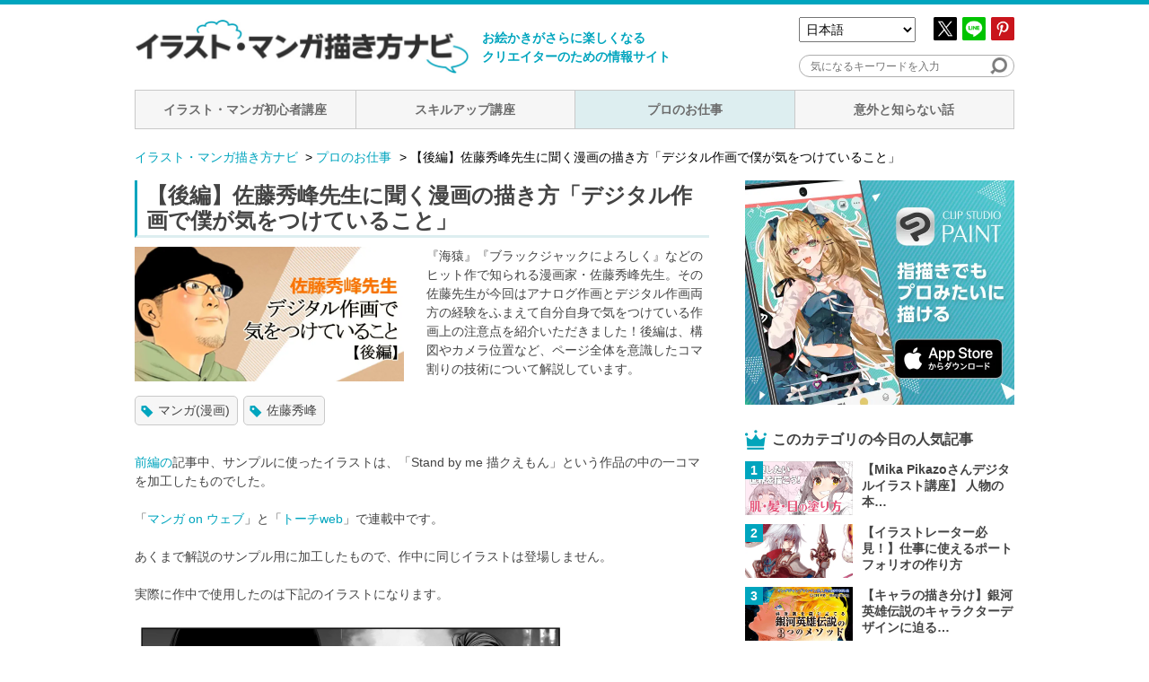

--- FILE ---
content_type: text/html; charset=UTF-8
request_url: https://www.clipstudio.net/oekaki/archives/151133
body_size: 19623
content:
<!DOCTYPE html>
<html lang="ja">
<head>
	
<!-- Google Tag Manager -->
<script>(function(w,d,s,l,i){w[l]=w[l]||[];w[l].push({'gtm.start': new Date().getTime(),event:'gtm.js'});var f=d.getElementsByTagName(s)[0], j=d.createElement(s),dl=l!='dataLayer'?'&l='+l:'';j.async=true;j.src= 'https://www.googletagmanager.com/gtm.js?id='+i+dl;f.parentNode.insertBefore(j,f); })(window,document,'script','dataLayer','GTM-PJCX425');</script>
<!-- End Google Tag Manager -->
	<meta charset="UTF-8">
	<meta name="UTF-8">
	<meta name="viewport" content="width=device-width, initial-scale=1.0">
		<meta property="og:title" content="【後編】佐藤秀峰先生に聞く漫画の描き方「デジタル作画で僕が気をつけていること」" />
<meta property="og:description" content="『海猿』『ブラックジャックによろしく』などのヒット作で知られる漫画家・佐藤秀峰先生。その佐藤先生が今回はアナログ作画とデジタル作画両方の経験をふまえて自分自身で気をつけている作画上の注意点を紹介いただきました！後編は、構図やカメラ位置など、ページ全体を意識したコマ割りの技術について解説しています。" />
<meta property="og:type" content="article" />
<meta property="og:url" content="https://www.clipstudio.net/oekaki/archives/151133" />
<meta property="og:image" content="https://www.clipstudio.net/wp-content/uploads/2016/05/9008satoR3-2.jpg" />
<meta property="og:site_name" content="イラスト・マンガ描き方ナビ" />
<meta name="twitter:card" content="summary_large_image" />
<meta name="twitter:site" content="@kaki_navi" />
<meta property="og:locale" content="ja" />
	

	<link type="image/x-icon" href="https://www.clipstudio.net/wp-content/themes/Kaki_Navi03/src/images/favicon.ico" rel="icon">
	<link type="image/x-icon" rel="shortcut icon" href="https://www.clipstudio.net/wp-content/themes/Kaki_Navi03/src/images/favicon.ico">
	<link rel="apple-touch-icon" href="https://www.clipstudio.net/wp-content/themes/Kaki_Navi03/src/images/apple-touch-icon.png">
	
		<!-- All in One SEO 4.8.5 - aioseo.com -->
		<title>【後編】佐藤秀峰先生に聞く漫画の描き方「デジタル作画で僕が気をつけていること」 | イラスト・マンガ描き方ナビ</title>
	<meta name="description" content="『海猿』『ブラックジャックによろしく』などのヒット作で知られる漫画家・佐藤秀峰先生。その佐藤先生が今回はアナログ作画とデジタル作画両方の経験をふまえて自分自身で気をつけている作画上の注意点を紹介いただきました！後編は、構図やカメラ位置など、ページ全体を意識したコマ割りの技術について解説しています。" />
	<meta name="robots" content="max-image-preview:large" />
	<meta name="author" content="Kakikata_Nav"/>
	<link rel="canonical" href="https://www.clipstudio.net/oekaki/archives/151133" />
	<meta name="generator" content="All in One SEO (AIOSEO) 4.8.5" />
		<meta property="og:locale" content="ja_JP" />
		<meta property="og:site_name" content="イラスト・マンガ描き方ナビ | 【イラスト・マンガ描き方ナビ】お絵かきがさらに楽しくなるクリエイターのための情報サイト" />
		<meta property="og:type" content="article" />
		<meta property="og:title" content="【後編】佐藤秀峰先生に聞く漫画の描き方「デジタル作画で僕が気をつけていること」 | イラスト・マンガ描き方ナビ" />
		<meta property="og:description" content="『海猿』『ブラックジャックによろしく』などのヒット作で知られる漫画家・佐藤秀峰先生。その佐藤先生が今回はアナログ作画とデジタル作画両方の経験をふまえて自分自身で気をつけている作画上の注意点を紹介いただきました！後編は、構図やカメラ位置など、ページ全体を意識したコマ割りの技術について解説しています。" />
		<meta property="og:url" content="https://www.clipstudio.net/oekaki/archives/151133" />
		<meta property="og:image" content="https://www.clipstudio.net/wp-content/uploads/2016/05/9008satoR3-2.jpg" />
		<meta property="og:image:secure_url" content="https://www.clipstudio.net/wp-content/uploads/2016/05/9008satoR3-2.jpg" />
		<meta property="og:image:width" content="840" />
		<meta property="og:image:height" content="420" />
		<meta property="article:published_time" content="2016-05-30T06:11:20+00:00" />
		<meta property="article:modified_time" content="2022-02-25T13:48:27+00:00" />
		<meta name="twitter:card" content="summary_large_image" />
		<meta name="twitter:title" content="【後編】佐藤秀峰先生に聞く漫画の描き方「デジタル作画で僕が気をつけていること」 | イラスト・マンガ描き方ナビ" />
		<meta name="twitter:description" content="『海猿』『ブラックジャックによろしく』などのヒット作で知られる漫画家・佐藤秀峰先生。その佐藤先生が今回はアナログ作画とデジタル作画両方の経験をふまえて自分自身で気をつけている作画上の注意点を紹介いただきました！後編は、構図やカメラ位置など、ページ全体を意識したコマ割りの技術について解説しています。" />
		<meta name="twitter:image" content="https://www.clipstudio.net/wp-content/uploads/2016/05/9008satoR3-2.jpg" />
		<script type="application/ld+json" class="aioseo-schema">
			{"@context":"https:\/\/schema.org","@graph":[{"@type":"Organization","@id":"https:\/\/www.clipstudio.net\/#organization","name":"\u30a4\u30e9\u30b9\u30c8\u30fb\u30de\u30f3\u30ac\u63cf\u304d\u65b9\u30ca\u30d3","description":"\u3010\u30a4\u30e9\u30b9\u30c8\u30fb\u30de\u30f3\u30ac\u63cf\u304d\u65b9\u30ca\u30d3\u3011\u304a\u7d75\u304b\u304d\u304c\u3055\u3089\u306b\u697d\u3057\u304f\u306a\u308b\u30af\u30ea\u30a8\u30a4\u30bf\u30fc\u306e\u305f\u3081\u306e\u60c5\u5831\u30b5\u30a4\u30c8","url":"https:\/\/www.clipstudio.net\/"},{"@type":"Person","@id":"https:\/\/www.clipstudio.net\/archives\/author\/kakikata_nav#author","url":"https:\/\/www.clipstudio.net\/archives\/author\/kakikata_nav","name":"Kakikata_Nav","image":{"@type":"ImageObject","@id":"https:\/\/www.clipstudio.net\/oekaki\/archives\/151133#authorImage","url":"https:\/\/secure.gravatar.com\/avatar\/3a1e8c4dcb2e8048365d7b4faaa5cfb968704e2d0a3c7131667ca8c759ff2de8?s=96&d=mm&r=g","width":96,"height":96,"caption":"Kakikata_Nav"}},{"@type":"WebPage","@id":"https:\/\/www.clipstudio.net\/oekaki\/archives\/151133#webpage","url":"https:\/\/www.clipstudio.net\/oekaki\/archives\/151133","name":"\u3010\u5f8c\u7de8\u3011\u4f50\u85e4\u79c0\u5cf0\u5148\u751f\u306b\u805e\u304f\u6f2b\u753b\u306e\u63cf\u304d\u65b9\u300c\u30c7\u30b8\u30bf\u30eb\u4f5c\u753b\u3067\u50d5\u304c\u6c17\u3092\u3064\u3051\u3066\u3044\u308b\u3053\u3068\u300d | \u30a4\u30e9\u30b9\u30c8\u30fb\u30de\u30f3\u30ac\u63cf\u304d\u65b9\u30ca\u30d3","description":"\u300e\u6d77\u733f\u300f\u300e\u30d6\u30e9\u30c3\u30af\u30b8\u30e3\u30c3\u30af\u306b\u3088\u308d\u3057\u304f\u300f\u306a\u3069\u306e\u30d2\u30c3\u30c8\u4f5c\u3067\u77e5\u3089\u308c\u308b\u6f2b\u753b\u5bb6\u30fb\u4f50\u85e4\u79c0\u5cf0\u5148\u751f\u3002\u305d\u306e\u4f50\u85e4\u5148\u751f\u304c\u4eca\u56de\u306f\u30a2\u30ca\u30ed\u30b0\u4f5c\u753b\u3068\u30c7\u30b8\u30bf\u30eb\u4f5c\u753b\u4e21\u65b9\u306e\u7d4c\u9a13\u3092\u3075\u307e\u3048\u3066\u81ea\u5206\u81ea\u8eab\u3067\u6c17\u3092\u3064\u3051\u3066\u3044\u308b\u4f5c\u753b\u4e0a\u306e\u6ce8\u610f\u70b9\u3092\u7d39\u4ecb\u3044\u305f\u3060\u304d\u307e\u3057\u305f\uff01\u5f8c\u7de8\u306f\u3001\u69cb\u56f3\u3084\u30ab\u30e1\u30e9\u4f4d\u7f6e\u306a\u3069\u3001\u30da\u30fc\u30b8\u5168\u4f53\u3092\u610f\u8b58\u3057\u305f\u30b3\u30de\u5272\u308a\u306e\u6280\u8853\u306b\u3064\u3044\u3066\u89e3\u8aac\u3057\u3066\u3044\u307e\u3059\u3002","inLanguage":"ja","isPartOf":{"@id":"https:\/\/www.clipstudio.net\/#website"},"author":{"@id":"https:\/\/www.clipstudio.net\/archives\/author\/kakikata_nav#author"},"creator":{"@id":"https:\/\/www.clipstudio.net\/archives\/author\/kakikata_nav#author"},"image":{"@type":"ImageObject","url":"https:\/\/www.clipstudio.net\/wp-content\/uploads\/2016\/05\/9008satoR3-2.jpg","@id":"https:\/\/www.clipstudio.net\/oekaki\/archives\/151133\/#mainImage","width":840,"height":420,"caption":"\u4f50\u85e4\u79c0\u5cf0\u5148\u751f\u5f8c\u7de8_\u30a2\u30a4\u30ad\u30e3\u30c3\u30c1\u753b\u50cf"},"primaryImageOfPage":{"@id":"https:\/\/www.clipstudio.net\/oekaki\/archives\/151133#mainImage"},"datePublished":"2016-05-30T15:11:20+09:00","dateModified":"2022-02-25T22:48:27+09:00"},{"@type":"WebSite","@id":"https:\/\/www.clipstudio.net\/#website","url":"https:\/\/www.clipstudio.net\/","name":"\u30a4\u30e9\u30b9\u30c8\u30fb\u30de\u30f3\u30ac\u63cf\u304d\u65b9\u30ca\u30d3","description":"\u3010\u30a4\u30e9\u30b9\u30c8\u30fb\u30de\u30f3\u30ac\u63cf\u304d\u65b9\u30ca\u30d3\u3011\u304a\u7d75\u304b\u304d\u304c\u3055\u3089\u306b\u697d\u3057\u304f\u306a\u308b\u30af\u30ea\u30a8\u30a4\u30bf\u30fc\u306e\u305f\u3081\u306e\u60c5\u5831\u30b5\u30a4\u30c8","inLanguage":"ja","publisher":{"@id":"https:\/\/www.clipstudio.net\/#organization"}}]}
		</script>
		<!-- All in One SEO -->

<link rel='dns-prefetch' href='//cdn.jsdelivr.net' />
<link rel='dns-prefetch' href='//fonts.googleapis.com' />
<link rel='dns-prefetch' href='//cookie-consent.clip-studio.com' />
<link rel="alternate" type="application/rss+xml" title="RSS Feed" href="https://www.clipstudio.net/oekaki/archives/151133/feed" />
<script type="text/javascript">
/* <![CDATA[ */
window._wpemojiSettings = {"baseUrl":"https:\/\/s.w.org\/images\/core\/emoji\/16.0.1\/72x72\/","ext":".png","svgUrl":"https:\/\/s.w.org\/images\/core\/emoji\/16.0.1\/svg\/","svgExt":".svg","source":{"concatemoji":"https:\/\/www.clipstudio.net\/wp-includes\/js\/wp-emoji-release.min.js?ver=6.8.2"}};
/*! This file is auto-generated */
!function(s,n){var o,i,e;function c(e){try{var t={supportTests:e,timestamp:(new Date).valueOf()};sessionStorage.setItem(o,JSON.stringify(t))}catch(e){}}function p(e,t,n){e.clearRect(0,0,e.canvas.width,e.canvas.height),e.fillText(t,0,0);var t=new Uint32Array(e.getImageData(0,0,e.canvas.width,e.canvas.height).data),a=(e.clearRect(0,0,e.canvas.width,e.canvas.height),e.fillText(n,0,0),new Uint32Array(e.getImageData(0,0,e.canvas.width,e.canvas.height).data));return t.every(function(e,t){return e===a[t]})}function u(e,t){e.clearRect(0,0,e.canvas.width,e.canvas.height),e.fillText(t,0,0);for(var n=e.getImageData(16,16,1,1),a=0;a<n.data.length;a++)if(0!==n.data[a])return!1;return!0}function f(e,t,n,a){switch(t){case"flag":return n(e,"\ud83c\udff3\ufe0f\u200d\u26a7\ufe0f","\ud83c\udff3\ufe0f\u200b\u26a7\ufe0f")?!1:!n(e,"\ud83c\udde8\ud83c\uddf6","\ud83c\udde8\u200b\ud83c\uddf6")&&!n(e,"\ud83c\udff4\udb40\udc67\udb40\udc62\udb40\udc65\udb40\udc6e\udb40\udc67\udb40\udc7f","\ud83c\udff4\u200b\udb40\udc67\u200b\udb40\udc62\u200b\udb40\udc65\u200b\udb40\udc6e\u200b\udb40\udc67\u200b\udb40\udc7f");case"emoji":return!a(e,"\ud83e\udedf")}return!1}function g(e,t,n,a){var r="undefined"!=typeof WorkerGlobalScope&&self instanceof WorkerGlobalScope?new OffscreenCanvas(300,150):s.createElement("canvas"),o=r.getContext("2d",{willReadFrequently:!0}),i=(o.textBaseline="top",o.font="600 32px Arial",{});return e.forEach(function(e){i[e]=t(o,e,n,a)}),i}function t(e){var t=s.createElement("script");t.src=e,t.defer=!0,s.head.appendChild(t)}"undefined"!=typeof Promise&&(o="wpEmojiSettingsSupports",i=["flag","emoji"],n.supports={everything:!0,everythingExceptFlag:!0},e=new Promise(function(e){s.addEventListener("DOMContentLoaded",e,{once:!0})}),new Promise(function(t){var n=function(){try{var e=JSON.parse(sessionStorage.getItem(o));if("object"==typeof e&&"number"==typeof e.timestamp&&(new Date).valueOf()<e.timestamp+604800&&"object"==typeof e.supportTests)return e.supportTests}catch(e){}return null}();if(!n){if("undefined"!=typeof Worker&&"undefined"!=typeof OffscreenCanvas&&"undefined"!=typeof URL&&URL.createObjectURL&&"undefined"!=typeof Blob)try{var e="postMessage("+g.toString()+"("+[JSON.stringify(i),f.toString(),p.toString(),u.toString()].join(",")+"));",a=new Blob([e],{type:"text/javascript"}),r=new Worker(URL.createObjectURL(a),{name:"wpTestEmojiSupports"});return void(r.onmessage=function(e){c(n=e.data),r.terminate(),t(n)})}catch(e){}c(n=g(i,f,p,u))}t(n)}).then(function(e){for(var t in e)n.supports[t]=e[t],n.supports.everything=n.supports.everything&&n.supports[t],"flag"!==t&&(n.supports.everythingExceptFlag=n.supports.everythingExceptFlag&&n.supports[t]);n.supports.everythingExceptFlag=n.supports.everythingExceptFlag&&!n.supports.flag,n.DOMReady=!1,n.readyCallback=function(){n.DOMReady=!0}}).then(function(){return e}).then(function(){var e;n.supports.everything||(n.readyCallback(),(e=n.source||{}).concatemoji?t(e.concatemoji):e.wpemoji&&e.twemoji&&(t(e.twemoji),t(e.wpemoji)))}))}((window,document),window._wpemojiSettings);
/* ]]> */
</script>
<style id='wp-emoji-styles-inline-css' type='text/css'>

	img.wp-smiley, img.emoji {
		display: inline !important;
		border: none !important;
		box-shadow: none !important;
		height: 1em !important;
		width: 1em !important;
		margin: 0 0.07em !important;
		vertical-align: -0.1em !important;
		background: none !important;
		padding: 0 !important;
	}
</style>
<link rel='stylesheet' id='wp-block-library-css' href='https://www.clipstudio.net/wp-includes/css/dist/block-library/style.min.css?ver=6.8.2' type='text/css' media='all' />
<style id='wp-block-library-inline-css' type='text/css'>
/* VK Color Palettes */
</style>
<style id='classic-theme-styles-inline-css' type='text/css'>
/*! This file is auto-generated */
.wp-block-button__link{color:#fff;background-color:#32373c;border-radius:9999px;box-shadow:none;text-decoration:none;padding:calc(.667em + 2px) calc(1.333em + 2px);font-size:1.125em}.wp-block-file__button{background:#32373c;color:#fff;text-decoration:none}
</style>
<link rel='stylesheet' id='vk-components-style-css' href='https://www.clipstudio.net/wp-content/plugins/vk-blocks/vendor/vektor-inc/vk-component/src//assets/css/vk-components.css?ver=1.6.5' type='text/css' media='all' />
<style id='global-styles-inline-css' type='text/css'>
:root{--wp--preset--aspect-ratio--square: 1;--wp--preset--aspect-ratio--4-3: 4/3;--wp--preset--aspect-ratio--3-4: 3/4;--wp--preset--aspect-ratio--3-2: 3/2;--wp--preset--aspect-ratio--2-3: 2/3;--wp--preset--aspect-ratio--16-9: 16/9;--wp--preset--aspect-ratio--9-16: 9/16;--wp--preset--color--black: #000000;--wp--preset--color--cyan-bluish-gray: #abb8c3;--wp--preset--color--white: #ffffff;--wp--preset--color--pale-pink: #f78da7;--wp--preset--color--vivid-red: #cf2e2e;--wp--preset--color--luminous-vivid-orange: #ff6900;--wp--preset--color--luminous-vivid-amber: #fcb900;--wp--preset--color--light-green-cyan: #7bdcb5;--wp--preset--color--vivid-green-cyan: #00d084;--wp--preset--color--pale-cyan-blue: #8ed1fc;--wp--preset--color--vivid-cyan-blue: #0693e3;--wp--preset--color--vivid-purple: #9b51e0;--wp--preset--gradient--vivid-cyan-blue-to-vivid-purple: linear-gradient(135deg,rgba(6,147,227,1) 0%,rgb(155,81,224) 100%);--wp--preset--gradient--light-green-cyan-to-vivid-green-cyan: linear-gradient(135deg,rgb(122,220,180) 0%,rgb(0,208,130) 100%);--wp--preset--gradient--luminous-vivid-amber-to-luminous-vivid-orange: linear-gradient(135deg,rgba(252,185,0,1) 0%,rgba(255,105,0,1) 100%);--wp--preset--gradient--luminous-vivid-orange-to-vivid-red: linear-gradient(135deg,rgba(255,105,0,1) 0%,rgb(207,46,46) 100%);--wp--preset--gradient--very-light-gray-to-cyan-bluish-gray: linear-gradient(135deg,rgb(238,238,238) 0%,rgb(169,184,195) 100%);--wp--preset--gradient--cool-to-warm-spectrum: linear-gradient(135deg,rgb(74,234,220) 0%,rgb(151,120,209) 20%,rgb(207,42,186) 40%,rgb(238,44,130) 60%,rgb(251,105,98) 80%,rgb(254,248,76) 100%);--wp--preset--gradient--blush-light-purple: linear-gradient(135deg,rgb(255,206,236) 0%,rgb(152,150,240) 100%);--wp--preset--gradient--blush-bordeaux: linear-gradient(135deg,rgb(254,205,165) 0%,rgb(254,45,45) 50%,rgb(107,0,62) 100%);--wp--preset--gradient--luminous-dusk: linear-gradient(135deg,rgb(255,203,112) 0%,rgb(199,81,192) 50%,rgb(65,88,208) 100%);--wp--preset--gradient--pale-ocean: linear-gradient(135deg,rgb(255,245,203) 0%,rgb(182,227,212) 50%,rgb(51,167,181) 100%);--wp--preset--gradient--electric-grass: linear-gradient(135deg,rgb(202,248,128) 0%,rgb(113,206,126) 100%);--wp--preset--gradient--midnight: linear-gradient(135deg,rgb(2,3,129) 0%,rgb(40,116,252) 100%);--wp--preset--font-size--small: 13px;--wp--preset--font-size--medium: 20px;--wp--preset--font-size--large: 36px;--wp--preset--font-size--x-large: 42px;--wp--preset--spacing--20: 0.44rem;--wp--preset--spacing--30: 0.67rem;--wp--preset--spacing--40: 1rem;--wp--preset--spacing--50: 1.5rem;--wp--preset--spacing--60: 2.25rem;--wp--preset--spacing--70: 3.38rem;--wp--preset--spacing--80: 5.06rem;--wp--preset--shadow--natural: 6px 6px 9px rgba(0, 0, 0, 0.2);--wp--preset--shadow--deep: 12px 12px 50px rgba(0, 0, 0, 0.4);--wp--preset--shadow--sharp: 6px 6px 0px rgba(0, 0, 0, 0.2);--wp--preset--shadow--outlined: 6px 6px 0px -3px rgba(255, 255, 255, 1), 6px 6px rgba(0, 0, 0, 1);--wp--preset--shadow--crisp: 6px 6px 0px rgba(0, 0, 0, 1);}:where(.is-layout-flex){gap: 0.5em;}:where(.is-layout-grid){gap: 0.5em;}body .is-layout-flex{display: flex;}.is-layout-flex{flex-wrap: wrap;align-items: center;}.is-layout-flex > :is(*, div){margin: 0;}body .is-layout-grid{display: grid;}.is-layout-grid > :is(*, div){margin: 0;}:where(.wp-block-columns.is-layout-flex){gap: 2em;}:where(.wp-block-columns.is-layout-grid){gap: 2em;}:where(.wp-block-post-template.is-layout-flex){gap: 1.25em;}:where(.wp-block-post-template.is-layout-grid){gap: 1.25em;}.has-black-color{color: var(--wp--preset--color--black) !important;}.has-cyan-bluish-gray-color{color: var(--wp--preset--color--cyan-bluish-gray) !important;}.has-white-color{color: var(--wp--preset--color--white) !important;}.has-pale-pink-color{color: var(--wp--preset--color--pale-pink) !important;}.has-vivid-red-color{color: var(--wp--preset--color--vivid-red) !important;}.has-luminous-vivid-orange-color{color: var(--wp--preset--color--luminous-vivid-orange) !important;}.has-luminous-vivid-amber-color{color: var(--wp--preset--color--luminous-vivid-amber) !important;}.has-light-green-cyan-color{color: var(--wp--preset--color--light-green-cyan) !important;}.has-vivid-green-cyan-color{color: var(--wp--preset--color--vivid-green-cyan) !important;}.has-pale-cyan-blue-color{color: var(--wp--preset--color--pale-cyan-blue) !important;}.has-vivid-cyan-blue-color{color: var(--wp--preset--color--vivid-cyan-blue) !important;}.has-vivid-purple-color{color: var(--wp--preset--color--vivid-purple) !important;}.has-black-background-color{background-color: var(--wp--preset--color--black) !important;}.has-cyan-bluish-gray-background-color{background-color: var(--wp--preset--color--cyan-bluish-gray) !important;}.has-white-background-color{background-color: var(--wp--preset--color--white) !important;}.has-pale-pink-background-color{background-color: var(--wp--preset--color--pale-pink) !important;}.has-vivid-red-background-color{background-color: var(--wp--preset--color--vivid-red) !important;}.has-luminous-vivid-orange-background-color{background-color: var(--wp--preset--color--luminous-vivid-orange) !important;}.has-luminous-vivid-amber-background-color{background-color: var(--wp--preset--color--luminous-vivid-amber) !important;}.has-light-green-cyan-background-color{background-color: var(--wp--preset--color--light-green-cyan) !important;}.has-vivid-green-cyan-background-color{background-color: var(--wp--preset--color--vivid-green-cyan) !important;}.has-pale-cyan-blue-background-color{background-color: var(--wp--preset--color--pale-cyan-blue) !important;}.has-vivid-cyan-blue-background-color{background-color: var(--wp--preset--color--vivid-cyan-blue) !important;}.has-vivid-purple-background-color{background-color: var(--wp--preset--color--vivid-purple) !important;}.has-black-border-color{border-color: var(--wp--preset--color--black) !important;}.has-cyan-bluish-gray-border-color{border-color: var(--wp--preset--color--cyan-bluish-gray) !important;}.has-white-border-color{border-color: var(--wp--preset--color--white) !important;}.has-pale-pink-border-color{border-color: var(--wp--preset--color--pale-pink) !important;}.has-vivid-red-border-color{border-color: var(--wp--preset--color--vivid-red) !important;}.has-luminous-vivid-orange-border-color{border-color: var(--wp--preset--color--luminous-vivid-orange) !important;}.has-luminous-vivid-amber-border-color{border-color: var(--wp--preset--color--luminous-vivid-amber) !important;}.has-light-green-cyan-border-color{border-color: var(--wp--preset--color--light-green-cyan) !important;}.has-vivid-green-cyan-border-color{border-color: var(--wp--preset--color--vivid-green-cyan) !important;}.has-pale-cyan-blue-border-color{border-color: var(--wp--preset--color--pale-cyan-blue) !important;}.has-vivid-cyan-blue-border-color{border-color: var(--wp--preset--color--vivid-cyan-blue) !important;}.has-vivid-purple-border-color{border-color: var(--wp--preset--color--vivid-purple) !important;}.has-vivid-cyan-blue-to-vivid-purple-gradient-background{background: var(--wp--preset--gradient--vivid-cyan-blue-to-vivid-purple) !important;}.has-light-green-cyan-to-vivid-green-cyan-gradient-background{background: var(--wp--preset--gradient--light-green-cyan-to-vivid-green-cyan) !important;}.has-luminous-vivid-amber-to-luminous-vivid-orange-gradient-background{background: var(--wp--preset--gradient--luminous-vivid-amber-to-luminous-vivid-orange) !important;}.has-luminous-vivid-orange-to-vivid-red-gradient-background{background: var(--wp--preset--gradient--luminous-vivid-orange-to-vivid-red) !important;}.has-very-light-gray-to-cyan-bluish-gray-gradient-background{background: var(--wp--preset--gradient--very-light-gray-to-cyan-bluish-gray) !important;}.has-cool-to-warm-spectrum-gradient-background{background: var(--wp--preset--gradient--cool-to-warm-spectrum) !important;}.has-blush-light-purple-gradient-background{background: var(--wp--preset--gradient--blush-light-purple) !important;}.has-blush-bordeaux-gradient-background{background: var(--wp--preset--gradient--blush-bordeaux) !important;}.has-luminous-dusk-gradient-background{background: var(--wp--preset--gradient--luminous-dusk) !important;}.has-pale-ocean-gradient-background{background: var(--wp--preset--gradient--pale-ocean) !important;}.has-electric-grass-gradient-background{background: var(--wp--preset--gradient--electric-grass) !important;}.has-midnight-gradient-background{background: var(--wp--preset--gradient--midnight) !important;}.has-small-font-size{font-size: var(--wp--preset--font-size--small) !important;}.has-medium-font-size{font-size: var(--wp--preset--font-size--medium) !important;}.has-large-font-size{font-size: var(--wp--preset--font-size--large) !important;}.has-x-large-font-size{font-size: var(--wp--preset--font-size--x-large) !important;}
:where(.wp-block-post-template.is-layout-flex){gap: 1.25em;}:where(.wp-block-post-template.is-layout-grid){gap: 1.25em;}
:where(.wp-block-columns.is-layout-flex){gap: 2em;}:where(.wp-block-columns.is-layout-grid){gap: 2em;}
:root :where(.wp-block-pullquote){font-size: 1.5em;line-height: 1.6;}
</style>
<link rel='stylesheet' id='flexible-table-block-css' href='https://www.clipstudio.net/wp-content/plugins/flexible-table-block/build/style-index.css?ver=1732767374' type='text/css' media='all' />
<style id='flexible-table-block-inline-css' type='text/css'>
.wp-block-flexible-table-block-table.wp-block-flexible-table-block-table>table{width:100%;max-width:100%;border-collapse:collapse;}.wp-block-flexible-table-block-table.wp-block-flexible-table-block-table.is-style-stripes tbody tr:nth-child(odd) th{background-color:#f0f0f1;}.wp-block-flexible-table-block-table.wp-block-flexible-table-block-table.is-style-stripes tbody tr:nth-child(odd) td{background-color:#f0f0f1;}.wp-block-flexible-table-block-table.wp-block-flexible-table-block-table.is-style-stripes tbody tr:nth-child(even) th{background-color:#ffffff;}.wp-block-flexible-table-block-table.wp-block-flexible-table-block-table.is-style-stripes tbody tr:nth-child(even) td{background-color:#ffffff;}.wp-block-flexible-table-block-table.wp-block-flexible-table-block-table>table tr th,.wp-block-flexible-table-block-table.wp-block-flexible-table-block-table>table tr td{padding:0.5em;border-width:1px;border-style:solid;border-color:#000000;text-align:left;vertical-align:middle;}.wp-block-flexible-table-block-table.wp-block-flexible-table-block-table>table tr th{background-color:#f0f0f1;}.wp-block-flexible-table-block-table.wp-block-flexible-table-block-table>table tr td{background-color:#ffffff;}@media screen and (min-width:769px){.wp-block-flexible-table-block-table.is-scroll-on-pc{overflow-x:scroll;}.wp-block-flexible-table-block-table.is-scroll-on-pc table{max-width:none;align-self:self-start;}}@media screen and (max-width:768px){.wp-block-flexible-table-block-table.is-scroll-on-mobile{overflow-x:scroll;}.wp-block-flexible-table-block-table.is-scroll-on-mobile table{max-width:none;align-self:self-start;}.wp-block-flexible-table-block-table table.is-stacked-on-mobile th,.wp-block-flexible-table-block-table table.is-stacked-on-mobile td{width:100%!important;display:block;}}
</style>
<link rel='stylesheet' id='toc-screen-css' href='https://www.clipstudio.net/wp-content/plugins/table-of-contents-plus/screen.min.css?ver=2411.1' type='text/css' media='all' />
<style id='toc-screen-inline-css' type='text/css'>
div#toc_container {background: #F6F6F6;border: 1px solid #ffffff;width: 100%;}
</style>
<link rel='stylesheet' id='vk-swiper-style-css' href='https://www.clipstudio.net/wp-content/plugins/vk-blocks/vendor/vektor-inc/vk-swiper/src/assets/css/swiper-bundle.min.css?ver=11.0.2' type='text/css' media='all' />
<link rel='stylesheet' id='vkblocks-bootstrap-css' href='https://www.clipstudio.net/wp-content/plugins/vk-blocks/build/bootstrap_vk_using.css?ver=4.3.1' type='text/css' media='all' />
<link rel='stylesheet' id='noto_sans_jp-css' href='https://fonts.googleapis.com/css?family=Noto+Sans+JP%3A400%2C700%2C900&#038;display=swap&#038;ver=6.8.2' type='text/css' media='all' />
<link rel='stylesheet' id='site_base_style-css' href='https://www.clipstudio.net/wp-content/themes/Kaki_Navi03/src/css/style.min.css?20230728&#038;ver=6.8.2' type='text/css' media='all' />
<link rel='stylesheet' id='artrocket_banner-css' href='https://cookie-consent.clip-studio.com/assets/artrocket/banner.css?ver=6.8.2' type='text/css' media='all' />
<link rel='stylesheet' id='vk-blocks-build-css-css' href='https://www.clipstudio.net/wp-content/plugins/vk-blocks/build/block-build.css?ver=1.108.0.1' type='text/css' media='all' />
<style id='vk-blocks-build-css-inline-css' type='text/css'>
:root {--vk_flow-arrow: url(https://www.clipstudio.net/wp-content/plugins/vk-blocks/inc/vk-blocks/images/arrow_bottom.svg);--vk_image-mask-circle: url(https://www.clipstudio.net/wp-content/plugins/vk-blocks/inc/vk-blocks/images/circle.svg);--vk_image-mask-wave01: url(https://www.clipstudio.net/wp-content/plugins/vk-blocks/inc/vk-blocks/images/wave01.svg);--vk_image-mask-wave02: url(https://www.clipstudio.net/wp-content/plugins/vk-blocks/inc/vk-blocks/images/wave02.svg);--vk_image-mask-wave03: url(https://www.clipstudio.net/wp-content/plugins/vk-blocks/inc/vk-blocks/images/wave03.svg);--vk_image-mask-wave04: url(https://www.clipstudio.net/wp-content/plugins/vk-blocks/inc/vk-blocks/images/wave04.svg);}
:root { --vk-size-text: 16px; /* --vk-color-primary is deprecated. */ --vk-color-primary:#337ab7; }

	:root {

		--vk-balloon-border-width:1px;

		--vk-balloon-speech-offset:-12px;
	}
	
</style>
<link rel='stylesheet' id='vk-font-awesome-css' href='https://www.clipstudio.net/wp-content/plugins/vk-blocks/vendor/vektor-inc/font-awesome-versions/src/versions/6/css/all.min.css?ver=6.4.2' type='text/css' media='all' />
<script type="text/javascript" src="https://www.clipstudio.net/wp-includes/js/jquery/jquery.min.js?ver=3.7.1" id="jquery-core-js"></script>
<script type="text/javascript" src="https://www.clipstudio.net/wp-includes/js/jquery/jquery-migrate.min.js?ver=3.4.1" id="jquery-migrate-js"></script>
<script type="text/javascript" src="https://www.clipstudio.net/wp-content/themes/Kaki_Navi03/src/js/page_top_min.js?ver=6.8.2" id="page_top-js"></script>
<script type="text/javascript" src="https://cdn.jsdelivr.net/clipboard.js/1.5.3/clipboard.min.js?ver=6.8.2" id="sns_copy-js"></script>
<link rel="https://api.w.org/" href="https://www.clipstudio.net/wp-json/" /><link rel="alternate" title="JSON" type="application/json" href="https://www.clipstudio.net/wp-json/wp/v2/oekaki/151133" /><link rel="EditURI" type="application/rsd+xml" title="RSD" href="https://www.clipstudio.net/xmlrpc.php?rsd" />
<meta name="generator" content="WordPress 6.8.2" />
<link rel='shortlink' href='https://www.clipstudio.net/?p=151133' />
<link rel="alternate" title="oEmbed (JSON)" type="application/json+oembed" href="https://www.clipstudio.net/wp-json/oembed/1.0/embed?url=https%3A%2F%2Fwww.clipstudio.net%2Foekaki%2Farchives%2F151133" />
<link rel="alternate" title="oEmbed (XML)" type="text/xml+oembed" href="https://www.clipstudio.net/wp-json/oembed/1.0/embed?url=https%3A%2F%2Fwww.clipstudio.net%2Foekaki%2Farchives%2F151133&#038;format=xml" />


<!-- This site is optimized with the Schema plugin v1.7.9.6 - https://schema.press -->
<script type="application/ld+json">{"@context":"https:\/\/schema.org\/","@type":"Article","mainEntityOfPage":{"@type":"WebPage","@id":"https:\/\/www.clipstudio.net\/oekaki\/archives\/151133"},"url":"https:\/\/www.clipstudio.net\/oekaki\/archives\/151133","headline":"...","datePublished":"2016-05-30T15:11:20+09:00","dateModified":"2022-02-25T22:48:27+09:00","publisher":{"@type":"Organization","@id":"https:\/\/www.clipstudio.net\/#organization","name":"イラスト・マンガ描き方ナビ","logo":{"@type":"ImageObject","url":"","width":600,"height":60}},"image":{"@type":"ImageObject","url":"https:\/\/www.clipstudio.net\/wp-content\/uploads\/2016\/05\/9008satoR3-2.jpg","width":840,"height":420},"description":"&nbsp; 前編の記事中、サンプルに使ったイラストは、「Stand by me 描クえもん」とい","author":{"@type":"Person","name":"Kakikata_Nav","url":"https:\/\/www.clipstudio.net\/archives\/author\/kakikata_nav","image":{"@type":"ImageObject","url":"https:\/\/secure.gravatar.com\/avatar\/3a1e8c4dcb2e8048365d7b4faaa5cfb968704e2d0a3c7131667ca8c759ff2de8?s=96&d=mm&r=g","height":96,"width":96}}}</script>

</head>
<body class="wp-singular oekaki-template-default single single-oekaki postid-151133 wp-theme-Kaki_Navi03 oekaki fa_v6_css vk-blocks">

<!-- Google Tag Manager (noscript) -->
<noscript><iframe src="https://www.googletagmanager.com/ns.html?id=GTM-PJCX425" height="0" width="0" style="display:none;visibility:hidden"></iframe></noscript>
<!-- End Google Tag Manager (noscript) -->
<div id="js-err_msg_box"></div>
<div id="wrapper">
	<div id="js-fixed" class="l-header">
		<header class="l-header__contents">
			
<div class="l-header__logo"><a href="https://www.clipstudio.net/oekaki/"><img src="https://www.clipstudio.net/wp-content/themes/Kaki_Navi03/src/images/logo.jpg" alt="イラスト・マンガ描き方ナビ" class="is-pc"><img src="https://www.clipstudio.net/wp-content/themes/Kaki_Navi03/src/images/logo-sp.png" alt="イラスト・マンガ描き方ナビ" class="is-sp"></a></div>
			
<p class="l-header__description">お絵かきがさらに楽しくなる<br>クリエイターのための情報サイト</p>
			<div class="l-header__sub_contents">
				<div class="c-lang_switcher">
	<select id="js-lang_switcher" class="c-lang_switcher__select">
				<option value="https://www.clipstudio.net/oekaki/" selected="selected">日本語</option>
				<option value="https://www.clipstudio.net/drawing/">한국어</option>
				<option value="https://www.clipstudio.net/painting/">繁體中文</option>
				<option value="https://www.clipstudio.net/how-to-draw/">English</option>
				<option value="https://www.clipstudio.net/comment-dessiner/">Français</option>
				<option value="https://www.clipstudio.net/aprende-a-dibujar/">Español</option>
				<option value="https://www.clipstudio.net/zeichnen-lernen/">Deutsch</option>
				<option value="https://www.clipstudio.net/drawing-tips/">ภาษาไทย</option>
				<option value="https://www.clipstudio.net/cara-menggambar/">Bahasa Indonesia</option>
				<option value="https://www.clipstudio.net/como-desenhar/">Português (Brasil)</option>
			</select>
</div>
				<div class="l-header__sns_btns c-sns_btns c-sns_btns--header"><ul class="">
<li><a href="https://twitter.com/share?text=【イラスト・マンガ描き方ナビ】お絵かきがさらに楽しくなるクリエイターのための情報サイト&hashtags=描きナビ,お絵かき講座&url=https://www.clipstudio.net/oekaki/" target="_blank" onclick="window.open(encodeURI(decodeURI(this.href)), 'tweetwindow', 'width=650, height=470, personalbar=0, toolbar=0, scrollbars=1, sizable=1'); return false;" rel="nofollow  noopener"><img src="https://www.clipstudio.net/wp-content/themes/Kaki_Navi03/src/images/sns_x.png" alt="twitter"></a>
		</li>
<li><a href="http://line.naver.jp/R/msg/text/?【イラスト・マンガ描き方ナビ】お絵かきがさらに楽しくなるクリエイターのための情報サイト%0D%0Ahttps://www.clipstudio.net/oekaki/" onclick="window.open(encodeURI(decodeURI(this.href)), 'tweetwindow', 'width=650, height=550, personalbar=0, toolbar=0, scrollbars=1, sizable=1'); return false;"><img src="https://www.clipstudio.net/wp-content/themes/Kaki_Navi03/src/images/sns_line.png" alt="LINE" /></a>
		</li>
<li>
<a rel="nofollow" target="_blank" href="http://www.pinterest.com/pin/create/button/?url=https://www.clipstudio.net/oekaki/&media=https://www.clipstudio.net/wp-content/themes/Kaki_Navi03/src/images/ogp_ja.png&description=【イラスト・マンガ描き方ナビ】お絵かきがさらに楽しくなるクリエイターのための情報サイト"  onclick="window.open(encodeURI(decodeURI(this.href)), 'tweetwindow', 'width=650, height=470, personalbar=0, toolbar=0, scrollbars=1, sizable=1'); return false;"><img src="https://www.clipstudio.net/wp-content/themes/Kaki_Navi03/src/images/sns_pin.png" alt="Pinterest"></a>
		</li>
</ul>
</div>
				
<div class="c-searchbox">
	<form method="get" action="https://www.clipstudio.net/oekaki/">
		<input type="text" placeholder="気になるキーワードを入力" name="s" class="c-searchbox__input_area">
		<input type="hidden" value="oekaki" name="post_type" id="post_type" />
		<input type="submit" class="c-searchbox__submit" value="">
	</form>
</div>
			</div>
		</header>
		<nav class="l-global_nav">
			<div id="js-global_nav_toggle" class="l-global_nav__toggle c-toggle_btn">
					<span class="c-toggle_btn__bar"></span>
			</div>
			
<div id="js-global_nav_menu" class="l-global_nav__menu">
	<ul>
				<li><a href="https://www.clipstudio.net/oekaki/category/beginner-comic">イラスト・マンガ初心者講座</a></li>
				<li><a href="https://www.clipstudio.net/oekaki/category/progress">スキルアップ講座</a></li>
				<li class="is-active"><a href="https://www.clipstudio.net/oekaki/category/professional">プロのお仕事</a></li>
				<li><a href="https://www.clipstudio.net/oekaki/category/useful-information">意外と知らない話</a></li>
			</ul>
	<div class="c-lang_switcher">
	<select id="js-lang_switcher" class="c-lang_switcher__select">
				<option value="https://www.clipstudio.net/oekaki/" selected="selected">日本語</option>
				<option value="https://www.clipstudio.net/drawing/">한국어</option>
				<option value="https://www.clipstudio.net/painting/">繁體中文</option>
				<option value="https://www.clipstudio.net/how-to-draw/">English</option>
				<option value="https://www.clipstudio.net/comment-dessiner/">Français</option>
				<option value="https://www.clipstudio.net/aprende-a-dibujar/">Español</option>
				<option value="https://www.clipstudio.net/zeichnen-lernen/">Deutsch</option>
				<option value="https://www.clipstudio.net/drawing-tips/">ภาษาไทย</option>
				<option value="https://www.clipstudio.net/cara-menggambar/">Bahasa Indonesia</option>
				<option value="https://www.clipstudio.net/como-desenhar/">Português (Brasil)</option>
			</select>
</div>
</div>
		</nav>
	</div>

<div class="l-contents">
	
<div class="c-breadcrumb">
	<ul class="c-breadcrumb__list" itemscope itemtype="https://schema.org/BreadcrumbList">
<li itemprop="itemListElement" itemscope
          itemtype="https://schema.org/ListItem"><a itemprop="item" href="https://www.clipstudio.net/oekaki/" itemid="https://www.clipstudio.net/oekaki/"><span itemprop="name">イラスト・マンガ描き方ナビ</span></a><meta itemprop="position" content="1" /></li>
<li itemprop="itemListElement" itemscope
          itemtype="https://schema.org/ListItem"><a itemprop="item" href="https://www.clipstudio.net/oekaki/category/professional" itemid="https://www.clipstudio.net/oekaki/category/professional"><span itemprop="name">プロのお仕事</span></a><meta itemprop="position" content="2" /></li>
<li itemprop="itemListElement" itemscope
          itemtype="https://schema.org/ListItem"><span itemscope itemtype="http://schema.org/Thing" itemprop="item"><span class="paged" itemprop="name">【後編】佐藤秀峰先生に聞く漫画の描き方「デジタル作画で僕が気をつけていること」</span></span><meta itemprop="position" content="3" /></li>
</ul>
</div>
	<div class="l-contents__wrapper">

		<main class="l-main">
											<article class="l-main__article">
					<h1 class="l-main__page_title c-page_title c-page_title--single">【後編】佐藤秀峰先生に聞く漫画の描き方「デジタル作画で僕が気をつけていること」</h1>
					
<div class="c-entry_excerpt l-main__entry_excerpt">
	<div class="c-entry_excerpt__thumb">
				<img width="475" height="237" src="https://www.clipstudio.net/wp-content/uploads/2016/05/9008satoR3-2.jpg" class="attachment-thumbnail size-thumbnail wp-post-image" alt="佐藤秀峰先生後編_アイキャッチ画像" decoding="async" fetchpriority="high" />			</div>
	<div class="c-entry_excerpt__description">
		<p>『海猿』『ブラックジャックによろしく』などのヒット作で知られる漫画家・佐藤秀峰先生。その佐藤先生が今回はアナログ作画とデジタル作画両方の経験をふまえて自分自身で気をつけている作画上の注意点を紹介いただきました！後編は、構図やカメラ位置など、ページ全体を意識したコマ割りの技術について解説しています。</p>
	</div>
</div>
					
<div class="c-tag_list l-main__tag_list">
	<ul><li><a href="https://www.clipstudio.net/oekaki/tag/%e3%83%9e%e3%83%b3%e3%82%ac" rel="tag">マンガ(漫画)</a></li><li><a href="https://www.clipstudio.net/oekaki/tag/%e4%bd%90%e8%97%a4%e7%a7%80%e5%b3%b0" rel="tag">佐藤秀峰</a></li></ul></div>
					<div class="l-main__contents">
						<p>&nbsp;</p>
<p><a href="https://www.clipstudio.net/oekaki/archives/151102" target="_blank" rel="noopener">前編の</a>記事中、サンプルに使ったイラストは、「Stand by me 描クえもん」という作品の中の一コマを加工したものでした。</p>
<p>&nbsp;</p>
<p>「<a href="http://www.amazon.co.jp/dp/B00UY717WY/ref=cm_sw_r_tw_dp_accSwb0XTDR21%20" target="_blank" rel="noopener">マンガ on ウェブ</a>」と「<a href="http://www.to-ti.in/product/?id=36" target="_blank" rel="noopener">トーチweb</a>」で連載中です。</p>
<p>&nbsp;</p>
<p>あくまで解説のサンプル用に加工したもので、作中に同じイラストは登場しません。</p>
<p>&nbsp;</p>
<p>実際に作中で使用したのは下記のイラストになります。</p>
<p>&nbsp;</p>
<p><img decoding="async" class="alignnone size-full wp-image-152766" src="https://www.clipstudio.net/wp-content/uploads/2016/05/9101-2-2.jpg" alt="" width="480" /></p>
<p>&nbsp;</p>
<p>実は背景を一切描いていないイラストなのでした。</p>
<p>&nbsp;</p>
<p><img decoding="async" class="alignnone size-full wp-image-152767" src="https://www.clipstudio.net/wp-content/uploads/2016/05/9101-2-3.jpg" alt="" width="480" /></p>
<p>&nbsp;</p>
<p>人物だけを描いたイラストに…</p>
<p>&nbsp;</p>
<p><img decoding="async" class="alignnone size-full wp-image-152768" src="https://www.clipstudio.net/wp-content/uploads/2016/05/9101-2-4.jpg" alt="" width="480" /></p>
<p>&nbsp;</p>
<p>背景全体にグラデーションのトーンを乗せて、筆ツールとぼかしツールを使って白い部分を作って…</p>
<p>&nbsp;</p>
<p><img decoding="async" class="alignnone size-full wp-image-152769" src="https://www.clipstudio.net/wp-content/uploads/2016/05/9101-2-5.jpg" alt="" width="480" /></p>
<p>&nbsp;</p>
<p>手前の人物にトーンを乗せると出来上がり。</p>
<p>&nbsp;</p>
<p>超簡単。</p>
<p>&nbsp;</p>
<p>なんとなく夜景っぽい雰囲気に仕上がりました。が、この絵をだけを取り出すと、どのような場所を描いているのかよくわかりませんよね。</p>
<p>&nbsp;</p>
<p>このイラストを使用したページ全体を見てみましょう。</p>
<p><img decoding="async" class="alignnone size-full wp-image-152770" src="https://www.clipstudio.net/wp-content/uploads/2016/05/9101-2-6.jpg" alt="" /></p>
<p>メインの2人が夜の商店街を歩いていると、道の向こうに別の男が立っているというシーンです。</p>
<p>&nbsp;</p>
<p>が、背景が全く描かれていないはずの最後のコマの絵が、なぜ「商店街」に見えてしまうのでしょうか。</p>
<p>&nbsp;</p>
<p>それはこの絵に「商店街の夜景」と認識できてしまう仕掛けが施してあるからです。</p>
<p>&nbsp;</p>
<p><img decoding="async" class="alignnone size-full wp-image-152771" src="https://www.clipstudio.net/wp-content/uploads/2016/05/9101-2-7.jpg" alt="" width="480" /></p>
<p>&nbsp;</p>
<p>1コマ目は商店街の夜景のロングショット。</p>
<p>&nbsp;</p>
<p>まずは物語の舞台がどこであるかを示します。</p>
<p>&nbsp;</p>
<p><img decoding="async" class="alignnone size-full wp-image-152772" src="https://www.clipstudio.net/wp-content/uploads/2016/05/9101-2-8.jpg" alt="" width="480" /></p>
<p>&nbsp;</p>
<p>2コマ目はその中を歩く2人。</p>
<p>&nbsp;</p>
<p>ここも背景を描き、1コマ目の風景の中に彼らがいることを示します。1コマ目で細かく夜景を描いていますので、このコマでは背景はラフなタッチでも十分です。人物に目がいくように心がけました。</p>
<p>&nbsp;</p>
<p>ぱっと絵を見た時に、まず右上のフキダシを読んで、次に人物、最後に左上のフキダシに目がいくはずです。読む順番に迷いが生じないようにそれぞれの配置位値を決めてあります。男が話しかけ女が答える。次に話を続けるのはどちらでしょう？</p>
<p>&nbsp;</p>
<p>&nbsp;</p>
<p><img decoding="async" class="alignnone size-full wp-image-152773" src="https://www.clipstudio.net/wp-content/uploads/2016/05/9101-2-9.jpg" alt="" width="480" /></p>
<p>&nbsp;</p>
<p>3コマ目。会話を続ける男にズームします。</p>
<p>&nbsp;</p>
<p><img decoding="async" class="alignnone size-full wp-image-152774" src="https://www.clipstudio.net/wp-content/uploads/2016/05/9101-2-10.jpg" alt="" width="480" /></p>
<p>&nbsp;</p>
<p>4コマ目はそれに答える女。やっぱりズーム。</p>
<p>&nbsp;</p>
<p><img decoding="async" class="alignnone size-full wp-image-152775" src="https://www.clipstudio.net/wp-content/uploads/2016/05/9101-2-11.jpg" alt="" width="480" /></p>
<p>&nbsp;</p>
<p>3コマ目と4コマ目が並んだ時に、人物の立ち位置が入れ替わらないように会話の順番を考えて作ってあります。これで2人が夜の商店街を並んで歩きながら会話しているという状況が、読者の中にすんなりと認識されます。</p>
<p>&nbsp;</p>
<p>さらに本来、背の高さが違うはずの2人ですが、絵の中では目の高さが同じ位置になるようにしてあります。こうして視線レベルを一定に並べておくと、読む時に読者はスムーズに視線を移動できます。また、2人の間に対等な人間関係があることを暗喩できる場合もあります。</p>
<p>&nbsp;</p>
<p>もうひとつ言うと、2~4コマ目は読者が人物の立ち位置で混乱しないように、同じ位置から眺めた絵をズームして切り取っています。撮影カメラの位置を意識するわけです。</p>
<p>&nbsp;</p>
<p>&nbsp;</p>
<p><img decoding="async" class="alignnone size-full wp-image-152776" src="https://www.clipstudio.net/wp-content/uploads/2016/05/9101-2-12.jpg" alt="" width="480" /></p>
<p>&nbsp;</p>
<p>5コマ目はそのまま女の顔にさらにズーム。</p>
<p>&nbsp;</p>
<p>状況を認識させ終わった所で急展開。女が何かに気がつきます。</p>
<p>&nbsp;</p>
<p>それまでの4コマは横に2コマずつ配置されていますが、ここで横長の1コマを挟むことで場面転換が強調できます。</p>
<p>&nbsp;</p>
<p>&nbsp;</p>
<p><img decoding="async" class="alignnone size-full wp-image-152777" src="https://www.clipstudio.net/wp-content/uploads/2016/05/9101-2-13.jpg" alt="" width="480" /></p>
<p>&nbsp;</p>
<p>なんということでしょう。道の向こうに意味ありげに男が立っているではありませんか。</p>
<p>&nbsp;</p>
<p>ここも横1コマです。大事なシーンなのでページの中で一番大きいコマにしました。</p>
<p>&nbsp;</p>
<p>彼らはずっと商店街を歩いていたわけですから、最後のコマに背景がなくともそこが当然商店街であると認識できる仕組みです。</p>
<p>&nbsp;</p>
<p>&nbsp;</p>
<p>…と、漫画の技術論的なこというと、こんな感じになります。</p>
<p>雑誌掲載を意識する場合は、見開き単位で隣り合わせになるページとのバランスを見てページ全体を設計します。</p>
<p>&nbsp;</p>
<p>見開きで2ページが並んだ時に似た構図の絵がないようにしようとか、キャラクターの顔の大きさは、意識的に行う場合を除いて、アップやロングを組み合わせて同じ大きさのものがないようにしようとか、コマ組みが隣のページを揃わないようにしようとか、読者が読みやすいようにいろいろと気を遣います。</p>
<p>&nbsp;</p>
<p>でも、これってアナログの文法なんですよね。</p>
<p>&nbsp;</p>
<p>デジタルだとスマホで閲覧する場合、まず見開き単位で漫画を読むということがありません。1ページ単位の表示か、コマ単位の表示もあり得ます。コマ単位の表示では、漫画的なカット割りをするよりも映画的なカット割りをしたほうが効果的かもしれません。</p>
<p>&nbsp;</p>
<p>日本の漫画の場合、右上から左下に読んでいくのが常識なので、その常識に沿ってフキダシが配置され、画面が設計されていますが、コマ毎に切り出してしまうとその常識も不必要なものになってしまいます。</p>
<p>&nbsp;</p>
<p>て言うか、デジタルならそもそもセリフが文字である必要もないのでは…</p>
<p>&nbsp;</p>
<p>声優さんに声を当ててもらって、カラーもモノクロである必然性がないですし、実際にデジタルはカラーコミックが増えていますね。</p>
<p>&nbsp;</p>
<p>もう絵を動かしちゃいましょうか。</p>
<p>&nbsp;</p>
<p>アレ？それってアニメじゃね？</p>
<p>&nbsp;</p>
<p>極論を言ってしまうと、デジタルでは漫画が漫画である必要がありません。</p>
<p>&nbsp;</p>
<p>なので、僕はデジタル媒体で作品を公開する場合でも、アナログ時代の漫画の文法を意識し、漫画が漫画であることを忘れないように描くことを心がけています。</p>
<p>&nbsp;</p>
<div style="width: auto; border: solid 3px #00a5be;">
<p>&nbsp;</p>
<p style="text-align: center;"><span style="margin: 10px; font-size: 110%; color: #00a5be;"><a href="https://www.clipstudio.net/oekaki/archives/151102">佐藤秀峰先生特別記事「デジタル作画で僕が気をつけていること」【前編】はこちら</a></span></p>
<p>&nbsp;</p>
</div>
<p>&nbsp;</p>
<div>
<div style="width: auto; border: solid 1px #c9c9c9; border-radius: 7px; padding: 10px; background-color: #eef9fb;">
<p><img decoding="async" class="alignnone wp-image-152802" src="https://www.clipstudio.net/wp-content/uploads/2016/05/9101_sato.jpg" alt="9101_sato]" width="104" height="105" /></p>
<p><strong><span style="color: #00a5be;">■佐藤秀峰</span></strong><br />
大学在学中より漫画家を志し、福本伸行、高橋ツトムのアシスタントを経て1998年『週刊ヤングサンデー』（小学館）に掲載の『おめでとォ!』でデビュー。</p>
<p>『海猿』や『ブラックジャックによろしく』など、綿密な取材に基づいた人間ドラマを描く。</p>
</div>
</div>
<p>&nbsp;</p>
<div style="width: auto; border: 1px solid #c9c9c9; border-radius: 7px; padding: 10px;">
<p>今回記事を寄稿いただいた佐藤秀峰先生が代表を務める<a href="http://mangaonweb.com/" target="_blank" rel="noopener">【漫画onWeb】</a>ではネームで作品を応募する漫画賞、<a href="http://mangaonweb.com/contest/name_8th.html" target="_blank" rel="noopener">「第8回ネーム大賞」</a>が絶賛開催中です！</p>
<p>&nbsp;</p>
<p>「気軽に参加できる！ 評価される機会も増える！ 今後の制作にも活かせる！」がキャッチフレーズのこのネーム大賞。参加に向けて、ぜひ漫画onWebから概要をチェックしましょう！</p>
<p><a href="https://www.clipstudio.net/wp-content/uploads/2016/05/9008taisho2.jpg" target="_blank" rel="attachment wp-att-152839 noopener"><img decoding="async" class="size-full wp-image-152839 aligncenter" src="https://www.clipstudio.net/wp-content/uploads/2016/05/9008taisho2.jpg" alt="9008taisho" width="669" height="654" /></a></p>
<p style="text-align: center;"><a href="http://mangaonweb.com/contest/name_8th.html" target="_blank" rel="noopener">「第8回ネーム大賞」（漫画onWeb）</a></p>
</div>
					</div>
				</article>
				<div class="l-main__sns_btns c-sns_btns c-sns_btns--single">
	<ul class="">
<li><a href="https://twitter.com/share?text=【後編】佐藤秀峰先生に聞く漫画の描き方「デジタル作画で僕が気をつけていること」&hashtags=描きナビ,お絵かき講座&url=https://www.clipstudio.net/oekaki/archives/151133" target="_blank" onclick="window.open(encodeURI(decodeURI(this.href)), 'tweetwindow', 'width=650, height=470, personalbar=0, toolbar=0, scrollbars=1, sizable=1'); return false;" rel="nofollow  noopener"><img src="https://www.clipstudio.net/wp-content/themes/Kaki_Navi03/src/images/sns_x.png" alt="twitter"></a>
		</li>
<li><a href="http://line.naver.jp/R/msg/text/?【後編】佐藤秀峰先生に聞く漫画の描き方「デジタル作画で僕が気をつけていること」%0D%0Ahttps://www.clipstudio.net/oekaki/archives/151133" onclick="window.open(encodeURI(decodeURI(this.href)), 'tweetwindow', 'width=650, height=550, personalbar=0, toolbar=0, scrollbars=1, sizable=1'); return false;"><img src="https://www.clipstudio.net/wp-content/themes/Kaki_Navi03/src/images/sns_line.png" alt="LINE" /></a>
		</li>
<li>
<a rel="nofollow" target="_blank" href="http://www.pinterest.com/pin/create/button/?url=https://www.clipstudio.net/oekaki/archives/151133&media=https://www.clipstudio.net/wp-content/uploads/2016/05/9008satoR3-2.jpg&description=【後編】佐藤秀峰先生に聞く漫画の描き方「デジタル作画で僕が気をつけていること」"  onclick="window.open(encodeURI(decodeURI(this.href)), 'tweetwindow', 'width=650, height=470, personalbar=0, toolbar=0, scrollbars=1, sizable=1'); return false;"><img src="https://www.clipstudio.net/wp-content/themes/Kaki_Navi03/src/images/sns_pin.png" alt="Pinterest"></a>
		</li>
<li><a href="https://www.facebook.com/sharer.php?u=https://www.clipstudio.net/oekaki/archives/151133" target="_blank" onclick="javascript:window.open(this.href, '', 'menubar=no,toolbar=no,resizable=yes,scrollbars=yes,height=300,width=600');return false;" rel="nofollow  noopener"><img src="https://www.clipstudio.net/wp-content/themes/Kaki_Navi03/src/images/sns_fb.jpg" alt="Facebook"></a>
		</li>
<li><span class="clipboard_btn" data-clipboard-text="https://www.clipstudio.net/oekaki/archives/151133"><img src="https://www.clipstudio.net/wp-content/themes/Kaki_Navi03/src/images/sns_url.png" alt="URL Copy"></span>
		</li>
</ul>
</div>
				<div class="c-related_posts l-main__related_posts">
					<div class='yarpp yarpp-related yarpp-related-website yarpp-template-yarpp-template-thumbnail'>
	<div class="c-related_posts">
		<h2 class="c-related_posts__title">この記事に関連するページ</h2>
		<ul class="c-related_posts__list">
					<li class="c-related_posts__item">
				<a href="https://www.clipstudio.net/oekaki/archives/151102">
					<figure class="c-related_posts__thumb">
												<img width="475" height="237" src="https://www.clipstudio.net/wp-content/uploads/2016/05/9008satoR3-11.jpg" class="attachment-thumbnail size-thumbnail wp-post-image" alt="佐藤秀峰先生前編_アイキャッチ画像" decoding="async" loading="lazy" />											</figure>
					<h3 class="c-related_posts__post_title">
						【前編】佐藤秀峰先生に聞く漫画の描き方「デジタル作画で僕が気…					</h3>
				</a>
			</li>
					<li class="c-related_posts__item">
				<a href="https://www.clipstudio.net/oekaki/archives/149664">
					<figure class="c-related_posts__thumb">
												<img width="473" height="237" src="https://www.clipstudio.net/wp-content/uploads/2016/03/1002_eyecatch-475x238.png" class="attachment-thumbnail size-thumbnail wp-post-image" alt="女の子のアイキャッチ画像" decoding="async" loading="lazy" srcset="https://www.clipstudio.net/wp-content/uploads/2016/03/1002_eyecatch-475x238.png 475w, https://www.clipstudio.net/wp-content/uploads/2016/03/1002_eyecatch-120x60.png 120w, https://www.clipstudio.net/wp-content/uploads/2016/03/1002_eyecatch-460x230.png 460w, https://www.clipstudio.net/wp-content/uploads/2016/03/1002_eyecatch.png 960w" sizes="auto, (max-width: 473px) 100vw, 473px" />											</figure>
					<h3 class="c-related_posts__post_title">
						ファンタジー＝空想ではマンガ家失格？世界観を作りこむために必…					</h3>
				</a>
			</li>
					<li class="c-related_posts__item">
				<a href="https://www.clipstudio.net/oekaki/archives/151189">
					<figure class="c-related_posts__thumb">
												<img width="475" height="237" src="https://www.clipstudio.net/wp-content/uploads/2016/06/9020_TOPR8.jpg" class="attachment-thumbnail size-thumbnail wp-post-image" alt="キングダム_アイキャッチ画像" decoding="async" loading="lazy" />											</figure>
					<h3 class="c-related_posts__post_title">
						【キングダム流極意！】原泰久先生のキャラクターをつくる思考法…					</h3>
				</a>
			</li>
					<li class="c-related_posts__item">
				<a href="https://www.clipstudio.net/oekaki/archives/151360">
					<figure class="c-related_posts__thumb">
												<img width="475" height="237" src="https://www.clipstudio.net/wp-content/uploads/2016/07/9024_title.jpg" class="attachment-thumbnail size-thumbnail wp-post-image" alt="スポーツ経験の活かし方_アイキャッチ画像" decoding="async" loading="lazy" />											</figure>
					<h3 class="c-related_posts__post_title">
						【スポーツ経験の活かし方と注意点！】二宮裕次先生に聞くスポー…					</h3>
				</a>
			</li>
					<li class="c-related_posts__item">
				<a href="https://www.clipstudio.net/oekaki/archives/151514">
					<figure class="c-related_posts__thumb">
												<img width="475" height="237" src="https://www.clipstudio.net/wp-content/uploads/2016/08/9027_title.jpg" class="attachment-thumbnail size-thumbnail wp-post-image" alt="群青戦記_アイキャッチ画像" decoding="async" loading="lazy" />											</figure>
					<h3 class="c-related_posts__post_title">
						【魅力的なキャラクターを作るには!?】群青戦記に学べ！人物の…					</h3>
				</a>
			</li>
					<li class="c-related_posts__item">
				<a href="https://www.clipstudio.net/oekaki/archives/152326">
					<figure class="c-related_posts__thumb">
												<img width="475" height="237" src="https://www.clipstudio.net/wp-content/uploads/2017/09/ookubo.png" class="attachment-thumbnail size-thumbnail wp-post-image" alt="大久保篤先生インタビュー" decoding="async" loading="lazy" srcset="https://www.clipstudio.net/wp-content/uploads/2017/09/ookubo.png 475w, https://www.clipstudio.net/wp-content/uploads/2017/09/ookubo-120x60.png 120w, https://www.clipstudio.net/wp-content/uploads/2017/09/ookubo-460x230.png 460w" sizes="auto, (max-width: 475px) 100vw, 475px" />											</figure>
					<h3 class="c-related_posts__post_title">
						【人気漫画家に聞く】大久保篤流キミだけの世界の描き方!!					</h3>
				</a>
			</li>
					<li class="c-related_posts__item">
				<a href="https://www.clipstudio.net/oekaki/archives/152377">
					<figure class="c-related_posts__thumb">
												<img width="451" height="237" src="https://www.clipstudio.net/wp-content/uploads/2017/10/1569_title.jpg" class="attachment-thumbnail size-thumbnail wp-post-image" alt="鈴ノ木ユウ、インタビュー" decoding="async" loading="lazy" />											</figure>
					<h3 class="c-related_posts__post_title">
						独占漫画家インタビュー：鈴ノ木ユウ「家族がいるから、僕は漫画…					</h3>
				</a>
			</li>
					<li class="c-related_posts__item">
				<a href="https://www.clipstudio.net/oekaki/archives/152463">
					<figure class="c-related_posts__thumb">
												<img width="475" height="237" src="https://www.clipstudio.net/wp-content/uploads/2017/11/38_shinman2.jpg" class="attachment-thumbnail size-thumbnail wp-post-image" alt="キングダムに学ぶ、見せ場演出テクニック" decoding="async" loading="lazy" />											</figure>
					<h3 class="c-related_posts__post_title">
						「キングダム」に学ぶ！マンガの見せ場演出テクニック!!					</h3>
				</a>
			</li>
					<li class="c-related_posts__item">
				<a href="https://www.clipstudio.net/oekaki/archives/153073">
					<figure class="c-related_posts__thumb">
												<img width="475" height="237" src="https://www.clipstudio.net/wp-content/uploads/2018/10/9047_title-475x237.png" class="attachment-thumbnail size-thumbnail wp-post-image" alt="『リクドウ』に学ぶ、話の見せ方" decoding="async" loading="lazy" srcset="https://www.clipstudio.net/wp-content/uploads/2018/10/9047_title-475x237.png 475w, https://www.clipstudio.net/wp-content/uploads/2018/10/9047_title-120x60.png 120w, https://www.clipstudio.net/wp-content/uploads/2018/10/9047_title-460x230.png 460w, https://www.clipstudio.net/wp-content/uploads/2018/10/9047_title.png 900w" sizes="auto, (max-width: 475px) 100vw, 475px" />											</figure>
					<h3 class="c-related_posts__post_title">
						『リクドウ』に学ぶ！読者をノックアウトする話の見せ方					</h3>
				</a>
			</li>
					<li class="c-related_posts__item">
				<a href="https://www.clipstudio.net/oekaki/archives/153441">
					<figure class="c-related_posts__thumb">
												<img width="475" height="237" src="https://www.clipstudio.net/wp-content/uploads/2019/08/9411_title-475x237.png" class="attachment-thumbnail size-thumbnail wp-post-image" alt="" decoding="async" loading="lazy" srcset="https://www.clipstudio.net/wp-content/uploads/2019/08/9411_title-475x237.png 475w, https://www.clipstudio.net/wp-content/uploads/2019/08/9411_title-120x60.png 120w, https://www.clipstudio.net/wp-content/uploads/2019/08/9411_title-460x230.png 460w, https://www.clipstudio.net/wp-content/uploads/2019/08/9411_title.png 900w" sizes="auto, (max-width: 475px) 100vw, 475px" />											</figure>
					<h3 class="c-related_posts__post_title">
						「二人三脚で作る喜び」人気マンガ制作秘話 ～ミユキ蜜蜂×担当…					</h3>
				</a>
			</li>
				</ul>
	</div>
</div>
				</div>
							
		</main>

		
<aside class="l-sidebar">

	<div class="l-sidebar__ads_banner">
		<div class="c-ads_banner">
			<a href="https://apps.apple.com/jp/app/clip-studio-paint-for-iphone/id1483037022" target="_blank" rel="noopener"><img src="https://www.clipstudio.net/wp-content/uploads/2025/12/side_banner_3_ja.jpg" alt=""></a>		</div>
	</div>

	
<div class="c-ranking is-yesterday">
	<h3 class="c-ranking__title">このカテゴリの今日の人気記事</h3>
	<ul class="c-ranking__list">
<li class="c-ranking__item"><a href="https://www.clipstudio.net/oekaki/archives/151587"><figure class="c-ranking__thumb"><img src="https://www.clipstudio.net/wp-content/uploads/2016/09/pika_title2.jpg" alt=""></figure><p class="c-ranking__post_title">【Mika Pikazoさんデジタルイラスト講座】 人物の本…</p></a></li>
<li class="c-ranking__item"><a href="https://www.clipstudio.net/oekaki/archives/151237"><figure class="c-ranking__thumb"><img src="https://www.clipstudio.net/wp-content/uploads/2016/07/0102_001.jpg" alt=""></figure><p class="c-ranking__post_title">【イラストレーター必見！】仕事に使えるポートフォリオの作り方</p></a></li>
<li class="c-ranking__item"><a href="https://www.clipstudio.net/oekaki/archives/152825"><figure class="c-ranking__thumb"><img src="https://www.clipstudio.net/wp-content/uploads/2018/05/9043_title2-475x237.png" alt=""></figure><p class="c-ranking__post_title">【キャラの描き分け】銀河英雄伝説のキャラクターデザインに迫る…</p></a></li>
<li class="c-ranking__item"><a href="https://www.clipstudio.net/oekaki/archives/149985"><figure class="c-ranking__thumb"><img src="https://www.clipstudio.net/wp-content/uploads/2016/03/1005_title-475x237.png" alt=""></figure><p class="c-ranking__post_title">漫画家のアシスタントになるには？仕事内容や必要なスキルを解説…</p></a></li>
<li class="c-ranking__item"><a href="https://www.clipstudio.net/oekaki/archives/151574"><figure class="c-ranking__thumb"><img src="https://www.clipstudio.net/wp-content/uploads/2016/09/9030_top1.jpg" alt=""></figure><p class="c-ranking__post_title">【アクションシーンをレベルアップ！】オニグンソウ先生に学ぶ演…</p></a></li>
<li class="c-ranking__item"><a href="https://www.clipstudio.net/oekaki/archives/152645"><figure class="c-ranking__thumb"><img src="https://www.clipstudio.net/wp-content/uploads/2018/03/isayama-1.png" alt=""></figure><p class="c-ranking__post_title">【人気漫画家に聞く】諫山創先生、連載までの軌跡&#038;キ…</p></a></li>
<li class="c-ranking__item"><a href="https://www.clipstudio.net/oekaki/archives/170730"><figure class="c-ranking__thumb"><img src="https://www.clipstudio.net/wp-content/uploads/2024/10/1625_000d-475x237.png" alt=""></figure><p class="c-ranking__post_title">【甘狼このみインタビュー】”かわいい”イラストを描く方法♡【…</p></a></li>
<li class="c-ranking__item"><a href="https://www.clipstudio.net/oekaki/archives/152338"><figure class="c-ranking__thumb"><img src="https://www.clipstudio.net/wp-content/uploads/2017/09/suzuki.png" alt=""></figure><p class="c-ranking__post_title">【人気漫画家に聞く】鈴木央流、絶対に役に立つ漫画上達術!!</p></a></li>
<li class="c-ranking__item"><a href="https://www.clipstudio.net/oekaki/archives/149941"><figure class="c-ranking__thumb"><img src="https://www.clipstudio.net/wp-content/uploads/2016/03/57875f71c1c8226ff28c44ff098ac998.jpg" alt=""></figure><p class="c-ranking__post_title">『銀魂』『BLEACH』に学ぶ、魅力あるキャラクターの生みだ…</p></a></li>
<li class="c-ranking__item"><a href="https://www.clipstudio.net/oekaki/archives/151231"><figure class="c-ranking__thumb"><img src="https://www.clipstudio.net/wp-content/uploads/2016/07/7b90d8dc5e2fc5450c57fdfad91f2983.jpg" alt=""></figure><p class="c-ranking__post_title">【メンゴ先生流】「かわいい女の子」を描くために考えるべきこと…</p></a></li>
</ul>
</div>
	
<div class="c-featured_posts">
	<h2 class="c-featured_posts__title">おすすめ記事</h2>
		<ul clas="c-featured_posts__list">
				<li class="c-featured_posts__item">
			<a href="https://www.clipstudio.net/oekaki/archives/153166">
				<figure class="c-featured_posts__thumb">
										<img src="https://www.clipstudio.net/wp-content/uploads/2018/12/1568_title2-475x237.png" alt="" />
									</figure>
								<p class="c-featured_posts__post_title">劇的に立体感がアップする！服の自然なシワの描き方</p>
			</a>
		</li>
				<li class="c-featured_posts__item">
			<a href="https://www.clipstudio.net/oekaki/archives/153299">
				<figure class="c-featured_posts__thumb">
										<img src="https://www.clipstudio.net/wp-content/uploads/2019/08/9863_title2-475x237.png" alt="" />
									</figure>
								<p class="c-featured_posts__post_title">【初心者向けLINEスタンプの作り方】自作・写真加工・アニメ…</p>
			</a>
		</li>
				<li class="c-featured_posts__item">
			<a href="https://www.clipstudio.net/oekaki/archives/171172">
				<figure class="c-featured_posts__thumb">
										<img src="https://www.clipstudio.net/wp-content/uploads/2025/01/0213_000_ja-jp-475x237.png" alt="" />
									</figure>
								<p class="c-featured_posts__post_title">かわいいユニコーンの描き方</p>
			</a>
		</li>
				<li class="c-featured_posts__item">
			<a href="https://www.clipstudio.net/oekaki/archives/153185">
				<figure class="c-featured_posts__thumb">
										<img src="https://www.clipstudio.net/wp-content/uploads/2018/12/1888_title-475x237.png" alt="" />
									</figure>
								<p class="c-featured_posts__post_title">【デジタルで風景を描く】時短できる「雲」ブラシの作り方</p>
			</a>
		</li>
				<li class="c-featured_posts__item">
			<a href="https://www.clipstudio.net/oekaki/archives/153229">
				<figure class="c-featured_posts__thumb">
										<img src="https://www.clipstudio.net/wp-content/uploads/2019/01/1549_title-475x237.png" alt="" />
									</figure>
								<p class="c-featured_posts__post_title">編集できるベクター線で線画のクオリティを上げる【CLIP S…</p>
			</a>
		</li>
				<li class="c-featured_posts__item">
			<a href="https://www.clipstudio.net/oekaki/archives/167196">
				<figure class="c-featured_posts__thumb">
										<img src="https://www.clipstudio.net/wp-content/uploads/2022/06/20250124_ipad_app-475x237.png" alt="" />
									</figure>
								<p class="c-featured_posts__post_title">【2025最新】iPad用イラスト・お絵描きにおすすめのアプ…</p>
			</a>
		</li>
				<li class="c-featured_posts__item">
			<a href="https://www.clipstudio.net/oekaki/archives/153468">
				<figure class="c-featured_posts__thumb">
										<img src="https://www.clipstudio.net/wp-content/uploads/2019/08/1519_title-475x237.png" alt="" />
									</figure>
								<p class="c-featured_posts__post_title">【ゲームのお仕事！】カプコン『囚われのパルマ』実田千聖インタ…</p>
			</a>
		</li>
				<li class="c-featured_posts__item">
			<a href="https://www.clipstudio.net/oekaki/archives/156114">
				<figure class="c-featured_posts__thumb">
										<img src="https://www.clipstudio.net/wp-content/uploads/2019/10/0024_000_ja-jp-1-475x237.jpg" alt="" />
									</figure>
								<p class="c-featured_posts__post_title">キャラクターを表情豊かにする！立体的な目の描き方講座</p>
			</a>
		</li>
				<li class="c-featured_posts__item">
			<a href="https://www.clipstudio.net/oekaki/archives/153242">
				<figure class="c-featured_posts__thumb">
										<img src="https://www.clipstudio.net/wp-content/uploads/2019/02/0716_title-475x237.png" alt="" />
									</figure>
								<p class="c-featured_posts__post_title">SNS向けコミックエッセイを描いてみよう！【漫画の描き方】</p>
			</a>
		</li>
				<li class="c-featured_posts__item">
			<a href="https://www.clipstudio.net/oekaki/archives/152927">
				<figure class="c-featured_posts__thumb">
										<img src="https://www.clipstudio.net/wp-content/uploads/2018/07/0711_title-475x237.png" alt="" />
									</figure>
								<p class="c-featured_posts__post_title">【イケメン】理想のイケメンが描ける！顔・体格のポイント【キャ…</p>
			</a>
		</li>
			</ul>
		</div>

</aside>





	</div><!--contents_wrapper-->

	
<!--ここに広告が入ります。-->
<div class="l-contents__ads_banner">
	<div class="c-ads_banner c-ads_banner--pc">
		<a href="https://www.clipstudio.net/ja/?utm_source=kakinavi-ja&utm_medium=banner&utm_campaign=&utm_content=article_banner_1_ja_underpc" target="_blank" rel="noopener"><img src="https://www.clipstudio.net/wp-content/uploads/2025/12/article_banner_1_ja.jpg" alt=""></a>	</div>
	<div class="c-ads_banner c-ads_banner--sp">
		<a href="https://apps.apple.com/jp/app/clip-studio-paint/id1262985592" target="_blank" rel="noopener"><img src="https://www.clipstudio.net/wp-content/uploads/2025/12/side_banner_4_ja.jpg" alt=""></a>	</div>
</div>
<!--ここまで広告が入ります。-->

	
<ul class="c-category_nav">
		<li>
		<a href="https://www.clipstudio.net/oekaki/category/beginner-comic">
			<figure class="c-category_nav__thumb">
				<img src="https://www.clipstudio.net/wp-content/uploads/2019/09/category_01.jpg" alt="" />
			</figure>
			<p class="c-category_nav__description">必要な道具、制作の流れなど、デジタルで漫画を描くのがはじめての人向けの基本的な情報をお届けします。</p>
			<p class="c-category_nav__link">&raquo;記事一覧</p>
		</a>
	</li>
		<li>
		<a href="https://www.clipstudio.net/oekaki/category/progress">
			<figure class="c-category_nav__thumb">
				<img src="https://www.clipstudio.net/wp-content/uploads/2019/08/category_02.jpg" alt="" />
			</figure>
			<p class="c-category_nav__description">漫画制作のクオリティやスピードをさらに上げる、上達のためのさまざまなテクニックをご紹介します。</p>
			<p class="c-category_nav__link">&raquo;記事一覧</p>
		</a>
	</li>
		<li>
		<a href="https://www.clipstudio.net/oekaki/category/professional">
			<figure class="c-category_nav__thumb">
				<img src="https://www.clipstudio.net/wp-content/uploads/2019/08/category_03.jpg" alt="" />
			</figure>
			<p class="c-category_nav__description">現場で活躍されているテクニックや漫画家さんの素顔に迫る記事など、プロの仕事に関する情報をお届けします。</p>
			<p class="c-category_nav__link">&raquo;記事一覧</p>
		</a>
	</li>
		<li>
		<a href="https://www.clipstudio.net/oekaki/category/useful-information">
			<figure class="c-category_nav__thumb">
				<img src="https://www.clipstudio.net/wp-content/uploads/2019/08/category_04.jpg" alt="" />
			</figure>
			<p class="c-category_nav__description">ジャンルにとらわれない、作品制作に役立つさまざまな情報などをご紹介します。</p>
			<p class="c-category_nav__link">&raquo;記事一覧</p>
		</a>
	</li>
	</ul><!--category_nav-->

	<div class="c-sns_btns c-sns_btns--common"><ul class="">
<li><a href="https://twitter.com/share?text=【イラスト・マンガ描き方ナビ】お絵かきがさらに楽しくなるクリエイターのための情報サイト&hashtags=描きナビ,お絵かき講座&url=https://www.clipstudio.net/oekaki/" target="_blank" onclick="window.open(encodeURI(decodeURI(this.href)), 'tweetwindow', 'width=650, height=470, personalbar=0, toolbar=0, scrollbars=1, sizable=1'); return false;" rel="nofollow  noopener"><img src="https://www.clipstudio.net/wp-content/themes/Kaki_Navi03/src/images/sns_x.png" alt="twitter"></a>
		</li>
<li><a href="http://line.naver.jp/R/msg/text/?【イラスト・マンガ描き方ナビ】お絵かきがさらに楽しくなるクリエイターのための情報サイト%0D%0Ahttps://www.clipstudio.net/oekaki/" onclick="window.open(encodeURI(decodeURI(this.href)), 'tweetwindow', 'width=650, height=550, personalbar=0, toolbar=0, scrollbars=1, sizable=1'); return false;"><img src="https://www.clipstudio.net/wp-content/themes/Kaki_Navi03/src/images/sns_line.png" alt="LINE" /></a>
		</li>
<li>
<a rel="nofollow" target="_blank" href="http://www.pinterest.com/pin/create/button/?url=https://www.clipstudio.net/oekaki/&media=https://www.clipstudio.net/wp-content/themes/Kaki_Navi03/src/images/ogp_ja.png&description=【イラスト・マンガ描き方ナビ】お絵かきがさらに楽しくなるクリエイターのための情報サイト"  onclick="window.open(encodeURI(decodeURI(this.href)), 'tweetwindow', 'width=650, height=470, personalbar=0, toolbar=0, scrollbars=1, sizable=1'); return false;"><img src="https://www.clipstudio.net/wp-content/themes/Kaki_Navi03/src/images/sns_pin.png" alt="Pinterest"></a>
		</li>
<li><a href="https://www.facebook.com/sharer.php?u=https://www.clipstudio.net/oekaki/" target="_blank" onclick="javascript:window.open(this.href, '', 'menubar=no,toolbar=no,resizable=yes,scrollbars=yes,height=300,width=600');return false;" rel="nofollow  noopener"><img src="https://www.clipstudio.net/wp-content/themes/Kaki_Navi03/src/images/sns_fb.jpg" alt="Facebook"></a>
		</li>
<li><span class="clipboard_btn" data-clipboard-text="https://www.clipstudio.net/oekaki/"><img src="https://www.clipstudio.net/wp-content/themes/Kaki_Navi03/src/images/sns_url.png" alt="URL Copy"></span>
		</li>
</ul>
</div>
	<div id="js-page_top" class="c-page_top">
	<a href="#" id="js-pagetop_btn" class="c-page_top__btn"><img src="https://www.clipstudio.net/wp-content/themes/Kaki_Navi03/src/images/page_top-icon.png" alt=""></a>
</div>

</div><!--contents-->



<footer class="l-footer">
	<div class="l-footer__pc_contents">
		<div class="l-footer__logos">
			
<div class="l-footer__logo"><a href="https://www.clipstudio.net/oekaki/"><img src="https://www.clipstudio.net/wp-content/themes/Kaki_Navi03/src/images/logo-white.jpg" alt="イラスト・マンガ描き方ナビ"></a></div>
			<div class="l-footer__searchbox">
<div class="c-searchbox">
	<form method="get" action="https://www.clipstudio.net/oekaki/">
		<input type="text" placeholder="気になるキーワードを入力" name="s" class="c-searchbox__input_area">
		<input type="hidden" value="oekaki" name="post_type" id="post_type" />
		<input type="submit" class="c-searchbox__submit" value="">
	</form>
</div>
</div>
			<ul class="l-footer__snslink">
	<li><a href="https://twitter.com/kaki_navi" target="_blank" rel="nofollow noopener"><img src="https://www.clipstudio.net/wp-content/themes/Kaki_Navi03/src/images/footer_sns_icon-x.png"></a></li>
	<li><a href="https://www.facebook.com/celsys.clipstudiopaint" target="_blank" rel="nofollow noopener"><img src="https://www.clipstudio.net/wp-content/themes/Kaki_Navi03/src/images/footer_sns_icon-fb.png"></a></li>
	<li><a href="https://www.instagram.com/clipstudioofficial/" target="_blank" rel="nofollow noopener"><img src="https://www.clipstudio.net/wp-content/themes/Kaki_Navi03/src/images/footer_sns_icon-instagram.png"></a></li>
	<li><a href="https://www.youtube.com/c/CLIPSTUDIOchannel" target="_blank" rel="nofollow noopener"><img src="https://www.clipstudio.net/wp-content/themes/Kaki_Navi03/src/images/footer_sns_icon-youtube.png"></a></li>
	<li><a href="https://www.tiktok.com/@clipstudioofficial_jp" target="_blank" rel="nofollow noopener"><img src="https://www.clipstudio.net/wp-content/themes/Kaki_Navi03/src/images/footer_sns_icon-tiktok.png"></a></li>
</ul>
		</div>
		<div class="l-footer__nav">
			
<ul class="l-footer__nav_main">
		<li><a href="https://www.clipstudio.net/oekaki/category/beginner-comic">イラスト・マンガ初心者講座</a></li>
		<li><a href="https://www.clipstudio.net/oekaki/category/progress">スキルアップ講座</a></li>
		<li><a href="https://www.clipstudio.net/oekaki/category/professional">プロのお仕事</a></li>
		<li><a href="https://www.clipstudio.net/oekaki/category/useful-information">意外と知らない話</a></li>
	</ul>
			
<ul class="l-footer__nav_company">
	<li class="footer_nav_other"><a href="https://www.celsys.com/" target="_blank">運営会社　株式会社セルシス</a></li>
	<li><a href="https://www.clip-studio.com/clip_site/" target="_blank">創作応援サイト CLIP STUDIO</a></li>
	<li><a href="https://www.clipstudio.net/ja/" target="_blank">CLIP STUDIO.NET</a></li>
</ul>
			
<ul class="l-footer__nav_sub">
	<li class="footer_nav_other"><a href="https://www.clipstudio.net/information/terms" target="_blank">サイト利用規約</a></li>
		<li><a href="https://www.clipstudio.net/oekaki/sitemap">サイトマップ</a></li>
</ul>
		</div>
	</div>
	<div class="l-footer__sp_contents">
		
<ul class="l-footer__nav_main">
		<li><a href="https://www.clipstudio.net/oekaki/category/beginner-comic">イラスト・マンガ初心者講座</a></li>
		<li><a href="https://www.clipstudio.net/oekaki/category/progress">スキルアップ講座</a></li>
		<li><a href="https://www.clipstudio.net/oekaki/category/professional">プロのお仕事</a></li>
		<li><a href="https://www.clipstudio.net/oekaki/category/useful-information">意外と知らない話</a></li>
	</ul>
		<div class="l-footer__searchbox">
<div class="c-searchbox">
	<form method="get" action="https://www.clipstudio.net/oekaki/">
		<input type="text" placeholder="気になるキーワードを入力" name="s" class="c-searchbox__input_area">
		<input type="hidden" value="oekaki" name="post_type" id="post_type" />
		<input type="submit" class="c-searchbox__submit" value="">
	</form>
</div>
</div>
		
<div class="l-footer__site_title"><a href="https://www.clipstudio.net/oekaki/">イラスト・マンガ描き方ナビ</a></div>
		
<ul class="l-footer__nav_sub">
	<li class="footer_nav_other"><a href="https://www.clipstudio.net/information/terms" target="_blank">サイト利用規約</a></li>
		<li><a href="https://www.clipstudio.net/oekaki/sitemap">サイトマップ</a></li>
</ul>
		
<ul class="l-footer__nav_company">
	<li class="footer_nav_other"><a href="https://www.celsys.com/" target="_blank">運営会社　株式会社セルシス</a></li>
	<li><a href="https://www.clip-studio.com/clip_site/" target="_blank">創作応援サイト CLIP STUDIO</a></li>
	<li><a href="https://www.clipstudio.net/ja/" target="_blank">CLIP STUDIO.NET</a></li>
</ul>
		<ul class="l-footer__snslink">
	<li><a href="https://twitter.com/kaki_navi" target="_blank" rel="nofollow noopener"><img src="https://www.clipstudio.net/wp-content/themes/Kaki_Navi03/src/images/footer_sns_icon-x.png"></a></li>
	<li><a href="https://www.facebook.com/celsys.clipstudiopaint" target="_blank" rel="nofollow noopener"><img src="https://www.clipstudio.net/wp-content/themes/Kaki_Navi03/src/images/footer_sns_icon-fb.png"></a></li>
	<li><a href="https://www.instagram.com/clipstudioofficial/" target="_blank" rel="nofollow noopener"><img src="https://www.clipstudio.net/wp-content/themes/Kaki_Navi03/src/images/footer_sns_icon-instagram.png"></a></li>
	<li><a href="https://www.youtube.com/c/CLIPSTUDIOchannel" target="_blank" rel="nofollow noopener"><img src="https://www.clipstudio.net/wp-content/themes/Kaki_Navi03/src/images/footer_sns_icon-youtube.png"></a></li>
	<li><a href="https://www.tiktok.com/@clipstudioofficial_jp" target="_blank" rel="nofollow noopener"><img src="https://www.clipstudio.net/wp-content/themes/Kaki_Navi03/src/images/footer_sns_icon-tiktok.png"></a></li>
</ul>
	</div>
</footer>

</div>

<script type="speculationrules">
{"prefetch":[{"source":"document","where":{"and":[{"href_matches":"\/*"},{"not":{"href_matches":["\/wp-*.php","\/wp-admin\/*","\/wp-content\/uploads\/*","\/wp-content\/*","\/wp-content\/plugins\/*","\/wp-content\/themes\/Kaki_Navi03\/*","\/*\\?(.+)"]}},{"not":{"selector_matches":"a[rel~=\"nofollow\"]"}},{"not":{"selector_matches":".no-prefetch, .no-prefetch a"}}]},"eagerness":"conservative"}]}
</script>
<script type="text/javascript">
	jQuery(function ($) {
		//言語スイッチャー：言語切替実行
		$('.c-lang_switcher__select').bind('change', function() {
			window.location.href = $(this).val();
		});
		//スマホ：グロナビの表示・非表示
		$("#js-global_nav_toggle").click(function(){
			 $("#js-global_nav_menu").slideToggle();
		});
		$(window).resize(function(){
			var win = $(window).width();
			if(win > 750){
				$("#js-global_nav_menu").css('display', 'block');
			} else {
				$("#js-global_nav_menu").css('display', 'none');
			}
		});
		//ヘッダfixedの横スクロール処理
		// $(window).on("scroll", function(){
		// 	$("#js-fixed").css("left", -$(window).scrollLeft());
		// });
		//iOSバグ回避スクリプト
		$("input").each(function(){
			if(this.type!="text"){
				return;
			} else {
				$(this).bind("blur",function(e){
					window.scrollBy(0,1);
					setTimeout(function(){window.scrollBy(0,-1)},200);
				});
			}
		});
		// #で始まるアンカーをクリックした場合に処理
		$('a[href^=#]').click(function() {
			var speed = 400; // スクロールの速度（ミリ秒）
			var href= $(this).attr("href"); // アンカーの値取得
			var target = $(href == "#" || href == "" ? 'html' : href); // 移動先を取得
			var position = target.offset().top; // 移動先を数値で取得
			$('body,html').animate({scrollTop:position}, speed, 'swing'); // スムーススクロール
			return false;
		});

				//clipboard
		var target  = '.c-sns_btns .clipboard_btn';
		var err_msg = '#js-err_msg_box';
		var clipboard = new Clipboard(target);
		//コピー成功時
		clipboard.on('success', function(e) {
			$(err_msg).text('Copied');
			$(err_msg).fadeIn("slow", function () {
				$(this).delay(700).fadeOut("slow");
			});
		});
		//エラー時
		clipboard.on('error', function(e) {
			$(err_msg).text('Error');
			$(err_msg).fadeIn("slow", function () {
				$(this).delay(700).fadeOut("slow");
			});
		});
			});
</script>
		<link rel='stylesheet' id='yarppRelatedCss-css' href='https://www.clipstudio.net/wp-content/plugins/yet-another-related-posts-plugin/style/related.css?ver=5.30.11' type='text/css' media='all' />
<script type="text/javascript" src="https://www.clipstudio.net/wp-content/plugins/celsys-fb-sdk/celsys-fb-sdk.js?ver=1638419013" id="celsys-fbsdk-script-js"></script>
<script type="text/javascript" src="https://www.clipstudio.net/wp-content/plugins/table-of-contents-plus/front.min.js?ver=2411.1" id="toc-front-js"></script>
<script type="text/javascript" src="https://www.clipstudio.net/wp-content/plugins/vk-blocks/vendor/vektor-inc/vk-swiper/src/assets/js/swiper-bundle.min.js?ver=11.0.2" id="vk-swiper-script-js"></script>
<script type="text/javascript" src="https://www.clipstudio.net/wp-content/plugins/vk-blocks/build/vk-slider.min.js?ver=1.108.0.1" id="vk-blocks-slider-js"></script>
<script type="text/javascript" src="https://www.clipstudio.net/wp-content/themes/Kaki_Navi03/src/js/scroll.js" id="scroll-js"></script>
<script type="text/javascript" src="https://www.clipstudio.net/wp-includes/js/clipboard.min.js?ver=2.0.11" id="clipboard-js"></script>

<!--リマーケティングタグここから-->
<script type="text/javascript">
	/* <![CDATA[ */
	var google_conversion_id = 1018523913;
	var google_custom_params = window.google_tag_params;
	var google_remarketing_only = true;
	/* ]]> */
</script>
<script type="text/javascript" src="//www.googleadservices.com/pagead/conversion.js"></script>
<noscript>
	<div style="display:inline;">
		<img height="1" width="1" style="border-style:none;" alt="" src="//googleads.g.doubleclick.net/pagead/viewthroughconversion/1018523913/?value=0&amp;guid=ON&amp;script=0"/>
	</div>
</noscript>
<!--リマーケティングタグここまで-->

</body>
</html>
